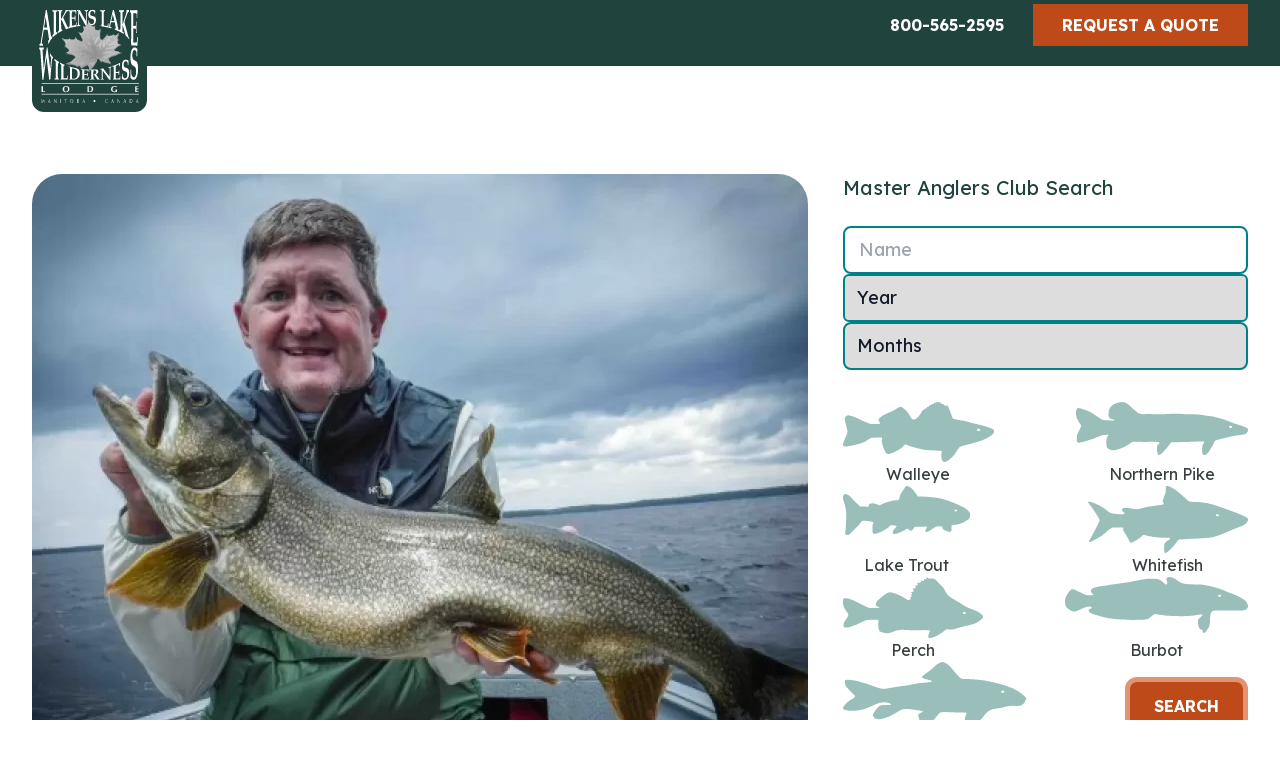

--- FILE ---
content_type: text/html; charset=UTF-8
request_url: https://aikenslake.com/fr/fishing/master-anglers-club/sean-miles/
body_size: 53589
content:
<!DOCTYPE html>
<html lang="en">
<head>
  <script>(function(w,d,s,l,i){w[l]=w[l]||[];w[l].push({'gtm.start':
              new Date().getTime(),event:'gtm.js'});var f=d.getElementsByTagName(s)[0],
            j=d.createElement(s),dl=l!='dataLayer'?'&l='+l:'';j.async=true;j.src=
            'https://www.googletagmanager.com/gtm.js?id='+i+dl;f.parentNode.insertBefore(j,f);
    })(window,document,'script','dataLayer','GTM-TQMMPMPG');</script>
  <script type="text/javascript" src="//cdn.rlets.com/capture_configs/2e2/044/722/4d34dd0825736a451f95d0e.js" async="async"></script>

  <meta charset="UTF-8">
  <meta name="viewport" content="width=device-width, initial-scale=1.0">

  
    <link rel="preconnect" href="https://fonts.googleapis.com">
  <link rel="preconnect" href="https://fonts.gstatic.com" crossorigin>
  <link href="https://fonts.googleapis.com/css2?family=Lexend+Deca:wght@200;300;400;500;700&display=swap" rel="stylesheet">
  
    <link rel="stylesheet" href="https://use.typekit.net/xnp3dbv.css">

    <link rel="stylesheet" href="/assets/css/vendor.combined.css?1736951751">
    <link rel="stylesheet" href="/assets/css/app.css?1736951751">

  <!-- Alpine Plugins -->
    <script defer src="https://unpkg.com/@alpinejs/persist@3.9.5/dist/cdn.min.js"></script>
  <script defer src="https://unpkg.com/@alpinejs/collapse@3.9.5/dist/cdn.min.js"></script>
  <script defer src="https://unpkg.com/@alpinejs/focus@3.9.5/dist/cdn.min.js"></script>
  <script defer src="https://unpkg.com/alpinejs@3.9.5/dist/cdn.min.js"></script>

  <link rel="icon" href="/favicon.ico">
    <link rel="mask-icon" href="/favicon.ico" color="#000000">
  <link rel="apple-touch-icon" href="/favicon.ico">

  <style>
    [x-cloak]{ display:hidden;}
  </style>

  
  
<title>Français | Sean Miles</title><meta name="generator" content="SEOmatic">
<meta name="referrer" content="no-referrer-when-downgrade">
<meta name="robots" content="all">
<meta content="fr" property="og:locale">
<meta content="en" property="og:locale:alternate">
<meta content="Français" property="og:site_name">
<meta content="website" property="og:type">
<meta content="https://aikenslake.com/fr/fishing/master-anglers-club/sean-miles/" property="og:url">
<meta content="Sean Miles" property="og:title">
<meta name="twitter:card" content="summary_large_image">
<meta name="twitter:creator" content="@">
<meta name="twitter:title" content="Sean Miles">
<link href="https://aikenslake.com/fr/fishing/master-anglers-club/sean-miles/" rel="canonical">
<link href="https://aikenslake.com/fr/" rel="home">
<link href="https://aikenslake.com/fr/fishing/master-anglers-club/sean-miles/" rel="alternate" hreflang="fr">
<link href="https://aikenslake.com/fishing/master-anglers-club/sean-miles/" rel="alternate" hreflang="x-default">
<link href="https://aikenslake.com/fishing/master-anglers-club/sean-miles/" rel="alternate" hreflang="en"></head>
<body id="body" class="fr relative text-grayBrand bg-white font-work text-base">
<noscript><iframe src="https://www.googletagmanager.com/ns.html?id=GTM-TQMMPMPG" height="0" width="0" style="display:none;visibility:hidden"></iframe></noscript>

            


  <header class="fixed w-full" style="z-index:60;">
    <a href="#main-content" role="button"  aria-label="Skip to main content" class="flex flex-col justify-center skip-main" style="height:40px;">Skip to main content</a><!-- /.skip-main -->

    

    
<!-- utility-->
<nav
  class="hidden py-1 bg-greenBrand-darker md:block"
  aria-label="Utility Navigation">

  <div class="container">
    <div class="relative flex flex-row items-center justify-end w-full gap-4 mx-auto">

        <span class="hidden md:inline-block">
              

<ul class="flex flex-row gap-4 " aria-label="social media links">
      <li class="text-white"><a href="https://twitter.com/aikenslake" aria-label="Twitter" target="_blank" class="mt-1">
      
    </a></li>
      <li class="text-white"><a href="http://www.youtube.com/user/aikenslakelodge" aria-label="YouTube" target="_blank" class="mt-1">
      
    </a></li>
      <li class="text-white"><a href="https://www.facebook.com/aikenslake" aria-label="Facebook" target="_blank" class="mt-1">
      
    </a></li>
      <li class="text-white"><a href="https://www.instagram.com/aikenslake" aria-label="Instagram" target="_blank" class="mt-1">
      
    </a></li>
  </ul>        </span>

        <p class="flex flex-col gap-2 sm:gap-0 sm:flex-row">
            <a href="tel:+8005652595" class="btn bg-greenBrand-darker border-5 border-greenBrand-darker hover:border-greenBrand-dark text-center py-1 rounded-none">800-565-2595</a>


                    <a href="" class="py-1 uppercase rounded-none btn bg-orangeBrand border-orangeBrand hover:border-orangeBrand-border">Request a Quote</a><!-- /.btn -->
        </p>
    </div><!-- /.w-full flex flex-row -->
  </div><!-- /.container -->
</nav>
    
<nav class="bg-greenBrand-darker">
  <div class="container w-full px-0 text-gray-700 max-w-screen xl:px-4">
    <div
      x-data="{ open: false }"
      class="flex flex-col mx-auto max-w-screen xl:flex-row"
      :class="{'h-screen overflow-scroll':open, 'h-auto':!open}">

      <div class="flex flex-row items-center justify-between px-4 py-2">
        <a href="https://aikenslake.com/fr/" class="text-lg font-semibold tracking-widest text-gray-900 uppercase dark-mode:text-white focus:outline-none focus:shadow-outline">
          <span title="Aikens Lake (fr)">
            <img src="/assets/images/aikens-lake-logo-white.svg" alt="Logo" class="absolute top-0 z-20 max-w-[80px] sm:max-w-[100px] xl:max-w-none rounded-b-xl bg-greenBrand-darker border-4 sm:border-7 border-greenBrand-darker">
          </span>
          <span class="sr-only">Home</span>
        </a>

        <button class="-mr-2.5 text-white rounded-lg sm:mr-4 xl:hidden focus:outline-none focus:shadow-outline" @click="open = !open;toggleOverflow();">
                    <svg class="h-6 w-6 fill-white" xmlns="http://www.w3.org/2000/svg" viewBox="0 0 512.001 512.001" x-show="open" x-cloak=""><path d="M284.286 256.002L506.143 34.144c7.811-7.811 7.811-20.475 0-28.285-7.811-7.81-20.475-7.811-28.285 0L256 227.717 34.143 5.859c-7.811-7.811-20.475-7.811-28.285 0-7.81 7.811-7.811 20.475 0 28.285l221.857 221.857L5.858 477.859c-7.811 7.811-7.811 20.475 0 28.285a19.938 19.938 0 0014.143 5.857 19.94 19.94 0 0014.143-5.857L256 284.287l221.857 221.857c3.905 3.905 9.024 5.857 14.143 5.857s10.237-1.952 14.143-5.857c7.811-7.811 7.811-20.475 0-28.285L284.286 256.002z"/></svg>
          <span class="sr-only" x-show="open">Close Menu</span><!-- /.sr-only -->

                    <svg class="h-6 w-6 fill-white" width="40" height="40" viewBox="0 0 100 80" x-show="!open"><path d="M0 0h100v10H0zm0 30h100v10H0zm0 30h100v10H0z"/></svg>
          <span class="sr-only" x-show="!open">Open Menu</span><!-- /.sr-only -->
        </button>
      </div>


                        <nav class="flex-col hidden pb-4 xl:flex-grow h-screen123 xl:pb-1 xl:flex xl:justify-end xl:flex-row xl:h-auto" aria-label="Main Navigation" :class="{'flex mt-16 md:mt-0': open, 'hidden': !open}">
        <ul id="mainmenu" class="flex flex-col flex-wrap pb-1 pl-0 m-0 xl:flex-row whitespace">

          
          
        </ul>
      </nav>

            <span class="pl-4 mt-12 md:hidden" x-show="open">
            
  
<ul class="flex flex-row gap-4 justify-center" aria-label="social media links">
      <li class="text-white"><a href="https://twitter.com/aikenslake" aria-label="Twitter" target="_blank" class="mt-1">
      
    </a></li>
      <li class="text-white"><a href="http://www.youtube.com/user/aikenslakelodge" aria-label="YouTube" target="_blank" class="mt-1">
      
    </a></li>
      <li class="text-white"><a href="https://www.facebook.com/aikenslake" aria-label="Facebook" target="_blank" class="mt-1">
      
    </a></li>
      <li class="text-white"><a href="https://www.instagram.com/aikenslake" aria-label="Instagram" target="_blank" class="mt-1">
      
    </a></li>
  </ul>      </span>

      <p class="flex flex-col justify-center gap-2 mt-3" x-show="open">

                <a href="" class="self-center py-3 uppercase btn">Request a Quote</a><!-- /.btn -->

        
        <a href="tel:+12042375253" class="font-normal text-center rounded-none btn bg-greenBrand-darker border-5 border-greenBrand-darker hover:border-greenBrand-dark">
          <span class="inline-flex flex-row items-center justify-center gap-2 pb-1 border-b-2 border-b-white">
            <svg width="13.191" height="13.188" xmlns="http://www.w3.org/2000/svg"><path d="M.059 10.512l.066-.2a1.855 1.855 0 011.133-1.071l1.733-.473a1.7 1.7 0 011.484.388l.627.627a6.653 6.653 0 004.682-4.682l-.627-.627a1.7 1.7 0 01-.386-1.482l.473-1.734a1.853 1.853 0 011.07-1.136l.2-.067a1.573 1.573 0 011.465.346l.938.939a1.75 1.75 0 01.275.645 11.073 11.073 0 01-11.173 11.2 1.743 1.743 0 01-.674-.272l-.938-.938a1.573 1.573 0 01-.348-1.463z" fill="#fff"/></svg> 204-237-5253
          </span>
        </a>
      </p>

    </div>
  </div>
</nav>


  </header>

    <main id="main-content" aria-label="page content" class="pt-[40px] xl:pt-[110px] relative ">
    
  <section>
    <div class="container">
      <div class="flex flex-row gap-12 flex-col md:flex-row">

                  <article class="w-full pt-16 pb-12 lg:w-2/3">
      
                    
        <picture>
<source type="image/webp" srcset="https://aikenslake.com/uploads/galleries/2-person-suites/_776x613_crop_center-center_80_none/61823/Miles_2018_43-2s.webp" media="(max-width: 767px)">
<source type="image/jpeg" srcset="https://aikenslake.com/uploads/galleries/2-person-suites/_776x613_crop_center-center_80_none/Miles_2018_43-2s.jpg" media="(max-width: 767px)">
<source type="image/webp" srcset="https://aikenslake.com/uploads/galleries/2-person-suites/_776x613_crop_center-center_80_none/61823/Miles_2018_43-2s.webp" media="(min-width: 768px) and (max-width: 1199px)">
<source type="image/jpeg" srcset="https://aikenslake.com/uploads/galleries/2-person-suites/_776x613_crop_center-center_80_none/Miles_2018_43-2s.jpg" media="(min-width: 768px) and (max-width: 1199px)">
<source type="image/webp" srcset="https://aikenslake.com/uploads/galleries/2-person-suites/_776x613_crop_center-center_80_none/61823/Miles_2018_43-2s.webp" media="(min-width: 1200px)">
<source type="image/jpeg" srcset="https://aikenslake.com/uploads/galleries/2-person-suites/_776x613_crop_center-center_80_none/Miles_2018_43-2s.jpg" media="(min-width: 1200px)">
<img class="rounded-site" src="https://aikenslake.com/uploads/galleries/2-person-suites/_776x613_crop_center-center_80_none/Miles_2018_43-2s.jpg" alt="Miles 2018 43 2s" loading="lazy">
</picture>
  
  <h1 class="my-8">Sean Miles</h1>

    <div class="flex flex-col">
        <div class="w-full">
      <div
        x-data="{ items: [
          { title: 'HomeTown', detail: &quot;Jensen Beach, FL&quot; },
                                          { title: 'Date/Time', detail: &quot;2018-06-23 \/ 2:00 PM&quot; },
                            ]}"
        class="pt-4">
        <template x-for="item in items">
          <div class="grid grid-cols-2 gap-4 lg:w-1/2">
            <span class="font-bold" x-text="item.title"></span>
            <span x-text="item.detail"></span>
          </div>
        </template>
      </div>
    </div><!-- /.w-full -->

        <div class="grid w-full grid-cols-1 mt-6 border-t border-black md:grid-cols-2 md:gap-4">
            <div
        x-data="{ items: [
                      { title: 'Fish Location', detail: &quot;Chris&#039;s Corner&quot; },
                                { title: 'Fish Species', detail: null },
                              { title: 'Length', detail: '36&rdquo;' },
        ]}"
        class="pt-4 pr-4 md:border-r md:border-black">
        <template x-for="item in items">
          <div class="grid grid-cols-2 gap-4">
            <span class="font-bold" x-text="item.title"></span>
            <span x-text="item.detail"></span>
          </div>
        </template>
      </div>

            <div
        x-data="{ items: [
                      { title: 'Bait', detail: &quot;Jig and minnow&quot; },
                                { title: 'Weather', detail: &quot;Stormy&quot; },
                    { title: 'Guide', detail: &quot;Carey&quot; },
        ]}"
        class="pt-4 ">
        <template x-for="item in items">
          <div class="grid grid-cols-2 gap-4">
            <span class="font-bold" x-text="item.title"></span>
            <span x-text="item.detail"></span>
          </div>
        </template>
      </div>
    </div><!-- /.w-full grid grid-cols-2 -->
  </div>
  </article>
        
                    <aside class="md:w-1/3">

    <h3 class="mt-16 font-normal leading-7 text-20 font-deca">
        Master Anglers Club Search
    </h3>

    <form action="/fishing/search-results/" class="flex flex-col gap-8 my-6" siq_id="autopick_7397">

        <input type="hidden" name="sectionHandle" value="masterAnglersClub">


        <div class="relative">
            <input type="text" id="name" class="w-full border-2 rounded-lg floating-input border-greenBrand-dark" name="q" value="" aria-label="Name" placeholder="Name">
            <label for="name" class="floating-label">Name</label>
        </div>

        <div class="relative">
            <select
                    sprig
                    name="year"
                    id="year"
                    class="w-full px-3 border-2 rounded-md floating-input border-greenBrand-dark">
                <option value="">Year</option>
                                                    <option value="2026">2026</option>
                                    <option value="2025">2025</option>
                                    <option value="2024">2024</option>
                                    <option value="2023">2023</option>
                                    <option value="2022">2022</option>
                                    <option value="2021">2021</option>
                                    <option value="2020">2020</option>
                                    <option value="2019">2019</option>
                                    <option value="2018">2018</option>
                                    <option value="2017">2017</option>
                                    <option value="2016">2016</option>
                                    <option value="2015">2015</option>
                                    <option value="2014">2014</option>
                                    <option value="2013">2013</option>
                                    <option value="2012">2012</option>
                                    <option value="2011">2011</option>
                                    <option value="2010">2010</option>
                                    <option value="2009">2009</option>
                                    <option value="2008">2008</option>
                                    <option value="2007">2007</option>
                                    <option value="2006">2006</option>
                                    <option value="2005">2005</option>
                                    <option value="2004">2004</option>
                                    <option value="2003">2003</option>
                                    <option value="2002">2002</option>
                                    <option value="2001">2001</option>
                                    <option value="2000">2000</option>
                                    <option value="1999">1999</option>
                                    <option value="1998">1998</option>
                                    <option value="1997">1997</option>
                                    <option value="1996">1996</option>
                                    <option value="1995">1995</option>
                                    <option value="1994">1994</option>
                                    <option value="1993">1993</option>
                                    <option value="1992">1992</option>
                                    <option value="1991">1991</option>
                                    <option value="1990">1990</option>
                            </select>
        </div>

        <div class="relative">
            <select name="month" id="month" class="w-full px-3 border-2 rounded-lg floating-input border-greenBrand-dark">
                <option value="">Months</option>
                <option value="may">May</option>
                <option value="june">June</option>
                <option value="july">July</option>
                <option value="august">August</option>
                <option value="september">September</option>
            </select>
        </div>

        <div class="flex flex-row justify-between flex-wrap gap-8 my-8">




            <div x-data="{ clicked:false }">
                <button type="button" class="flex flex-col h-full group" x-on:click="
                    clicked = !clicked;inputSelect1574();
                    ">

                    <label class="flex flex-col justify-between h-full">
                        <input type="radio" id="id1574" name="species" value="walleye" class="absolute opacity-0">

                        <svg class="group-hover:fill-greenBrand-darker fill-inherit" width="151.223" height="59.752" xmlns="http://www.w3.org/2000/svg" xmlns:xlink="http://www.w3.org/1999/xlink" viewBox="0 0 151.223 59.752">
                            <defs>
                                <clipPath id="gmdmqbmfbj-clip-path">
                                    <rect id="gmdmqbmfbj-Rectangle_1238" data-name="Rectangle 1238" width="151.223" height="59.752" fill=""></rect>
                                </clipPath>
                            </defs>
                            <g id="gmdmqbmfbj-Group_343" data-name="Group 343" clip-path="url(#gmdmqbmfbj-clip-path)">
                                <path id="gmdmqbmfbj-Path_410" data-name="Path 410" d="M33.023,35.49c-.7,0-1.593.03-2.484-.006a6.933,6.933,0,0,0-5.322,2,12.994,12.994,0,0,1-4.377,2.546C15.47,42.258,9.781,43.2,4.121,44.266a5.067,5.067,0,0,1-2.414-.095A2.025,2.025,0,0,1,.145,41.383c.451-1.387.962-2.757,1.51-4.11.639-1.579,1.313-3.146,2.034-4.69a7.069,7.069,0,0,0,.585-4.5,46.47,46.47,0,0,0-1.468-5.9,35.632,35.632,0,0,1-.935-3.526,6.447,6.447,0,0,1-.157-1.689A3.512,3.512,0,0,1,6.085,13.4a29.3,29.3,0,0,1,9.17,3.169,103.63,103.63,0,0,0,10.894,4.841,6.7,6.7,0,0,0,3.079.511c1.7-.105,3.405-.005,5.109-.01a16.842,16.842,0,0,0,1.7-.1,1.174,1.174,0,0,0,1.041-.524c.274-.544-.139-.9-.438-1.272-1.621-2.024-1.6-2.663.362-4.426a18.77,18.77,0,0,1,4.441-2.966c1.463-.7,2.944-1.372,4.445-1.986a50.522,50.522,0,0,0,9.225-4.9,3.86,3.86,0,0,1,4.736-.023,17.8,17.8,0,0,1,4.927,4.644,33.555,33.555,0,0,1,3.562,5.51,2.342,2.342,0,0,0,2.523,1.459c1.184-.025,2.276-.165,2.964-1.291a1.992,1.992,0,0,1,1.157-.837,1.142,1.142,0,0,0,.824-.82c.179-.764.83-1.146,1.245-1.707A12.772,12.772,0,0,0,79.06,9.194c.2-.61.448-1.012,1.1-1.1.406-.057.86-.136,1.051-.521A1.775,1.775,0,0,1,83.1,6.383c.315.027.525-.31.684-.613.145-.277.344-.73.543-.742a2.358,2.358,0,0,0,2.314-1.718c.044-.129.433-.212.653-.2a1.244,1.244,0,0,0,1.412-.7c.3-.676.781-.7,1.4-.5.186.059.581-.028.64-.158.432-.951.986-1.442,2.014-.746a.227.227,0,0,0,.215-.031C93.7-.4,94.744-.056,95.831.419c.1.045.3-.088.441-.171.764-.468,1.214-.107,1.53.578.294.635.691,1.117,1.474,1.011a1.794,1.794,0,0,1,1.811.974,1.766,1.766,0,0,0,2.111.8c1.2-.359,1.845.229,2.272,1.237.98,2.317,1.973,4.627,2.742,7.029.395,1.235.908,2.431,1.377,3.642a2.322,2.322,0,0,0,1.975,1.556c3.44.571,6.868,1.221,10.3,1.863a15.615,15.615,0,0,1,2.36.588,98.667,98.667,0,0,0,11.329,2.812A102.786,102.786,0,0,1,147.9,26.028a13.712,13.712,0,0,1,1.785.776,2.536,2.536,0,0,1,1.406,3.247,4.2,4.2,0,0,1-1.36,2.256,17.219,17.219,0,0,1-1.728,1.343A33.16,33.16,0,0,1,138.96,38.3c-2.569.743-5.041,1.805-7.647,2.452-3.385.84-6.759,1.723-10.138,2.586-.708.181-1.421.342-2.124.538a5.807,5.807,0,0,0-3.869,3.055,32.239,32.239,0,0,1-8.078,9.955,17.393,17.393,0,0,1-3.419,2.319,4.618,4.618,0,0,1-1.853.545A2.4,2.4,0,0,1,99.566,58.6a5.161,5.161,0,0,1-.805-2.279c-.252-2.17-.589-4.342.147-6.505.3-.867.038-1.12-.943-1.176q-7.289-.412-14.579-.828a11.361,11.361,0,0,1-1.934-.213c-5.992-1.41-12.118-2.35-17.764-4.993-.889-.416-1.755-.526-2.385.392-2.227,3.244-5.767,4.642-9.023,6.421a23.382,23.382,0,0,1-4.229,1.853c-3.47,1.078-4.533.758-6.3-2.563a33.31,33.31,0,0,1-2.811-9.288,5.675,5.675,0,0,1,.251-2.882c.2-.609-.044-.936-.637-1.058a9.718,9.718,0,0,0-2.9-.2c-.807.077-1.617.128-2.623.206m102.726-8.966c-.936,0-1.7.542-1.7,1.211s.759,1.211,1.7,1.211,1.7-.542,1.7-1.211-.759-1.211-1.7-1.211" transform="translate(0 0)" fill=""></path>
                            </g>
                        </svg>


                        Walleye

                    </label>

                </button>
            </div>




            <div x-data="{ clicked:false }">
                <button type="button" class="flex flex-col h-full group" x-on:click="
                    clicked = !clicked;inputSelect1576();
                    ">

                    <label class="flex flex-col justify-between h-full">
                        <input type="radio" id="id1576" name="species" value="northern-pike" class="absolute opacity-0">

                        <svg id="mcsimczydl-Group_346" class="group-hover:fill-greenBrand-darker fill-inherit" width="172" height="52.666" xmlns="http://www.w3.org/2000/svg" xmlns:xlink="http://www.w3.org/1999/xlink" data-name="Group 346" viewBox="0 0 172 52.666">
                            <defs>
                                <clipPath id="mcsimczydl-clip-path">
                                    <rect id="mcsimczydl-Rectangle_1239" data-name="Rectangle 1239" width="172" height="52.666" fill=""></rect>
                                </clipPath>
                            </defs>
                            <g id="mcsimczydl-Group_345" data-name="Group 345" clip-path="url(#mcsimczydl-clip-path)">
                                <path id="mcsimczydl-Path_411" data-name="Path 411" d="M32.442,32.957c-.221-.364-.566-.335-.894-.328-1.267.027-2.532.079-3.8.09a6.708,6.708,0,0,0-2.91.747,87.046,87.046,0,0,1-13.519,4.967c-2.1.617-4.212,1.239-6.352,1.7-3.3.712-4.008.584-4.237-3.194a12.293,12.293,0,0,1,1.452-6.853c.534-.959,1.074-1.916,1.553-2.9.44-.909.824-1.847,1.188-2.79a1.721,1.721,0,0,0-.357-1.878A21.577,21.577,0,0,1,.788,15.692,14.62,14.62,0,0,1,.144,8.7a6.479,6.479,0,0,1,.32-1.221A1.918,1.918,0,0,1,2.331,6.044a5.172,5.172,0,0,1,2,.214c1.995.679,4,1.312,6,1.982a29.963,29.963,0,0,1,6.316,3.179c2.932,1.834,5.788,3.789,8.684,5.681a2.969,2.969,0,0,0,1.114.549,47.5,47.5,0,0,0,11.091.638,4.67,4.67,0,0,0,.96-.271c.042-.014.054-.121.12-.283a8.145,8.145,0,0,0-2.385-.629c-2.532-.488-3.573-1.724-3.7-4.349-.025-.506-.015-1.014-.006-1.52A10.065,10.065,0,0,1,40.2,1.2c1.217-.344,2.455-.615,3.68-.934a9.07,9.07,0,0,1,7.244,1.4,19.971,19.971,0,0,1,4.447,3.74,17.91,17.91,0,0,0,3.249,2.806,7.271,7.271,0,0,1,1.56,1.277c1.593,1.954,3.85,2.283,6.113,2.621a5.076,5.076,0,0,0,1.012.013c5.741-.315,11.48.06,17.221.052,2.62,0,5.228-.125,7.843-.312A79.889,79.889,0,0,1,107.992,12a21.888,21.888,0,0,0,3.288.137,123.007,123.007,0,0,1,12.392.43,27.087,27.087,0,0,1,3.5.483,60.52,60.52,0,0,0,8.019,1.1,10.658,10.658,0,0,1,1.5.192,106.175,106.175,0,0,1,20.244,6.418,23.93,23.93,0,0,0,3.342,1.16,85.739,85.739,0,0,1,8.865,3.022,10.553,10.553,0,0,1,1.167.49,2.974,2.974,0,0,1,1.341,4.084,5.025,5.025,0,0,1-3.494,2.69,16.59,16.59,0,0,1-2.5.384,99.881,99.881,0,0,0-16.4,3.069c-2.278.626-4.588,1.13-6.882,1.694-.572.141-1.134.329-1.712.446a3.021,3.021,0,0,0-2.4,2c-1.128,2.939-3.034,5.454-4.536,8.19a16.913,16.913,0,0,1-2.659,3.375,4.891,4.891,0,0,1-.979.794c-1.749,1.081-3.533.374-3.813-1.63a20.163,20.163,0,0,1,.169-7.057,7.881,7.881,0,0,1,1.667-3.1c.384-.5.116-1.023-.535-1.025-2.955-.011-5.922-.148-8.863.062-4.468.319-8.939.287-13.409.431-1.688.054-3.378.075-5.062.188a17.8,17.8,0,0,1-3.283-.111,2.6,2.6,0,0,0-2.795,1.3c-1.707,2.955-4.166,5.3-6.365,7.86a25.261,25.261,0,0,1-2.367,2.282,4.678,4.678,0,0,1-1.994,1.063,1.321,1.321,0,0,1-1.773-.965,19.9,19.9,0,0,1-.6-7.529c.076-.829.734-1.291,1.213-1.872.456-.553,1.419-.991,1.021-1.834-.308-.651-1.219-.316-1.859-.434-3.444-.635-6.9-.309-10.355-.132a54.485,54.485,0,0,1-5.819-.062c-2.609-.145-5.229-.089-7.844-.128a3.317,3.317,0,0,0-2.305.884,33.988,33.988,0,0,1-7.062,4.422,48.1,48.1,0,0,1-8.332,2.98c-2.921.873-5.657-.155-8.166-1.745a1.586,1.586,0,0,1-.664-1.038,19.825,19.825,0,0,1,0-9.53,3.682,3.682,0,0,1,.908-1.5c.257-.3.707-.492.636-.986M154.6,23.586c-.869,0-1.573.5-1.573,1.124s.7,1.124,1.573,1.124,1.573-.5,1.573-1.124-.7-1.124-1.573-1.124" transform="translate(0 0)" fill=""></path>
                            </g>
                        </svg>


                        Northern Pike

                    </label>

                </button>
            </div>




            <div x-data="{ clicked:false }">
                <button type="button" class="flex flex-col h-full group" x-on:click="
                    clicked = !clicked;inputSelect1578();
                    ">

                    <label class="flex flex-col justify-between h-full">
                        <input type="radio" id="id1578" name="species" value="lake-trout" class="absolute opacity-0">

                        <svg id="hnqcboliwv-Group_348" class="group-hover:fill-greenBrand-darker fill-inherit" width="127.261" height="49.157" xmlns="http://www.w3.org/2000/svg" xmlns:xlink="http://www.w3.org/1999/xlink" data-name="Group 348" viewBox="0 0 127.261 49.157">
                            <defs>
                                <clipPath id="hnqcboliwv-clip-path">
                                    <rect id="hnqcboliwv-Rectangle_1240" data-name="Rectangle 1240" width="127.261" height="49.157" fill=""></rect>
                                </clipPath>
                            </defs>
                            <g id="hnqcboliwv-Group_347" data-name="Group 347" transform="translate(0 0)" clip-path="url(#hnqcboliwv-clip-path)">
                                <path id="hnqcboliwv-Path_412" data-name="Path 412" d="M25.695,20.828c.053-.416.133-.793.145-1.173.046-1.425.709-1.821,1.986-2.065a8.57,8.57,0,0,1,4.333.138c1.373.456,2.7,1.037,4.279,1.651a3.964,3.964,0,0,0,.665-.272,39.714,39.714,0,0,1,12.713-4.395,23.711,23.711,0,0,1,4.342-.432c1.556.012,1.932-.347,2.3-1.891a7.156,7.156,0,0,0,.15-.781A11.872,11.872,0,0,1,58.9,6.167c.881-1.24,1.668-2.547,2.531-3.8A12.3,12.3,0,0,1,62.793.672,2.127,2.127,0,0,1,65.35.24a11.749,11.749,0,0,1,4.763,3.5A37.836,37.836,0,0,1,74.4,9.709a1.57,1.57,0,0,0,1.6.935c.332-.012.663-.009,1-.011a60.535,60.535,0,0,1,8.743.321c1.9.26,3.828.324,5.738.525a54.637,54.637,0,0,1,13.336,3.076c2.922,1.084,5.821,2.229,8.72,3.374.737.292,1.427.7,2.148,1.038,1.138.531,2.282,1.049,3.427,1.565.361.163.757.261,1.1.457a27.349,27.349,0,0,1,6.117,4.734,2.54,2.54,0,0,1,.814,1.751c.024.861.163,1.725.121,2.581a4.289,4.289,0,0,1-2.269,3.907,56.506,56.506,0,0,1-6.476,3.481,26.627,26.627,0,0,1-7.334,1.705c-.462.039-.93.046-1.387.119a1.093,1.093,0,0,0-1.087,1.19c-.037.926.024,1.856.011,2.784-.037,2.616-.825,3.251-3.324,2.484-1.45-.445-2.831-1.12-4.236-1.707a2.241,2.241,0,0,1-1.5-1.939,5.6,5.6,0,0,0-.145-.782.89.89,0,0,0-.821-.752c-1.588-.041-3.179-.07-4.765-.011a2.845,2.845,0,0,0-1.259.555c-2.019,1.271-4.037,2.544-6.023,3.865a7.752,7.752,0,0,1-2.667,1.289c-.951.2-1.651-.379-1.453-1.31a12.485,12.485,0,0,1,.847-2.205c.227-.534.8-.908.721-1.739a2.614,2.614,0,0,0-.806-.25c-3.383.045-6.765.149-10.148.167a2.353,2.353,0,0,0-2.451,1.6,4.7,4.7,0,0,1-1.012,1.454,2.187,2.187,0,0,1-2.9.393,9.324,9.324,0,0,1-1.3-.912A1.628,1.628,0,0,0,63.29,43.4c-.216.154-.444.29-.672.427A47.5,47.5,0,0,1,54.3,47.617a6.286,6.286,0,0,1-2.927.422,1.5,1.5,0,0,1-1.488-1.9,4.846,4.846,0,0,1,1.341-2.826c.639-.674,1.318-1.311,1.94-2a7.013,7.013,0,0,0,.656-1.087,5.324,5.324,0,0,0-.987-.377c-1.309-.194-2.624-.339-3.933-.53a1.642,1.642,0,0,0-1.3.335,3.437,3.437,0,0,0-.455.385c-1.965,2.142-4.519,3.468-6.952,4.94A35.14,35.14,0,0,1,33.2,47.822,6,6,0,0,1,31.43,48,1.581,1.581,0,0,1,29.8,46.79a3.367,3.367,0,0,1-.173-.972c-.039-1.658-.087-3.316-.066-4.973a6.615,6.615,0,0,1,.709-3.46c.395-.664.117-1.136-.64-1.336A30.56,30.56,0,0,0,20.6,34.806a2.614,2.614,0,0,0-2.2,1.088q-1.373,1.826-2.893,3.541c-.877.991-1.833,1.912-2.771,2.847-1.5,1.5-3.021,2.982-4.531,4.472-.472.466-.946.93-1.412,1.4a3.144,3.144,0,0,1-3.833.622c-.733-.325-.933-.6-.843-1.375.162-1.382.374-2.759.531-4.141.1-.92.194-1.845.212-2.77.045-2.252.138-4.494.32-6.746a41.3,41.3,0,0,0-1.6-15.532C1.138,16.756.688,15.3.311,13.822A6.494,6.494,0,0,1,.419,9.531,2.068,2.068,0,0,1,3.43,8.208a9.849,9.849,0,0,1,4.13,2.675c.917,1.048,1.841,2.093,2.813,3.09,1.2,1.233,2.46,2.411,3.69,3.618.709.7,1.456,1.361,2.1,2.115a2.344,2.344,0,0,0,1.908.866q1.99.016,3.98.085c1.18.039,2.36.109,3.647.17M113.024,23.6c-.753,0-1.364.436-1.364.974s.611.974,1.364.974,1.364-.436,1.364-.974-.611-.974-1.364-.974" transform="translate(0 0)" fill=""></path>
                            </g>
                        </svg>


                        Lake Trout

                    </label>

                </button>
            </div>




            <div x-data="{ clicked:false }">
                <button type="button" class="flex flex-col h-full group" x-on:click="
                    clicked = !clicked;inputSelect1580();
                    ">

                    <label class="flex flex-col justify-between h-full">
                        <input type="radio" id="id1580" name="species" value="whitefish" class="absolute opacity-0">

                        <svg id="oksyjmngxm-Group_352" class="group-hover:fill-greenBrand-darker fill-inherit" width="160.389" height="67.241" xmlns="http://www.w3.org/2000/svg" xmlns:xlink="http://www.w3.org/1999/xlink" data-name="Group 352" viewBox="0 0 160.389 67.241">
                            <defs>
                                <clipPath id="oksyjmngxm-clip-path">
                                    <rect id="oksyjmngxm-Rectangle_1242" data-name="Rectangle 1242" width="160.389" height="67.241" fill=""></rect>
                                </clipPath>
                            </defs>
                            <g id="oksyjmngxm-Group_351" data-name="Group 351" clip-path="url(#oksyjmngxm-clip-path)">
                                <path id="oksyjmngxm-Path_414" data-name="Path 414" d="M35.253,41.782a77.821,77.821,0,0,0-10.113-.111A8.5,8.5,0,0,0,21.667,43.4c-1.5,1.186-3.021,2.357-4.428,3.649a32.07,32.07,0,0,1-6.972,5c-2.318,1.2-4.59,2.483-6.9,3.686a2.418,2.418,0,0,1-2.551.284,11.272,11.272,0,0,1,.557-1.466c1.719-3.123,3.521-6.2,5.18-9.356,1.617-3.076,3.079-6.234,4.642-9.338a2.822,2.822,0,0,0-.019-2.742c-.685-1.306-1.319-2.65-2.122-3.883-1.8-2.768-3.683-5.488-5.565-8.2C2.693,19.894,1.808,18.817.975,17.7.622,17.228.294,16.734,0,16.314a.879.879,0,0,1,1.134-.6,14.652,14.652,0,0,1,2.787.607C9.59,18.4,15,20.954,19.509,25.081a9.863,9.863,0,0,0,5.055,2.512,41.722,41.722,0,0,0,10.119.693c.975-.065.976-.045,2.11-.932-.767-1.463-3.047-1.92-2.858-4.111a3.545,3.545,0,0,1,3.2-1.29c1.9.054,3.8.317,5.692.56,1.461.187,2.9.6,4.364.7a16.621,16.621,0,0,0,6.926-.973,32.807,32.807,0,0,1,7.116-1.59c4.4-.58,8.782-1.226,13.166-1.882a10.114,10.114,0,0,0,1.809-.663c-.31-.668-.514-1.222-.811-1.722a2.742,2.742,0,0,1-.25-2.493c.66-1.793,1.189-3.644,1.974-5.379a8.321,8.321,0,0,0,.742-4.038,15.943,15.943,0,0,1,.1-3.111A1.457,1.457,0,0,1,79.853.043a10.681,10.681,0,0,1,2.71.878A36.351,36.351,0,0,1,91.038,6.49c3.016,2.756,6.141,5.391,9.162,8.141a4.617,4.617,0,0,0,3.272,1.264c3.648.065,7.312.117,10.933.51a74.537,74.537,0,0,1,8.938,1.749,60.728,60.728,0,0,1,6.239,1.876c6.4,2.251,12.8,4.5,19.14,6.886,3.006,1.131,5.9,2.574,8.828,3.9a16.672,16.672,0,0,1,1.581.909,2.476,2.476,0,0,1,1.175,2.909,5.341,5.341,0,0,1-1.919,3.021,17.541,17.541,0,0,1-4.985,2.8c-3.064,1.234-6.16,2.39-9.22,3.637-1.85.754-3.655,1.621-5.484,2.43a80.759,80.759,0,0,1-14,4.911,33.807,33.807,0,0,1-5.17.617c-3.641.283-7.286.518-10.931.747-1.909.12-3.82.2-5.732.269a44.842,44.842,0,0,0-6.763.415,13.367,13.367,0,0,1-3.384.058A3.032,3.032,0,0,0,89.7,55.148a45.034,45.034,0,0,1-6.1,7.46,47.8,47.8,0,0,1-3.6,3.4,8.5,8.5,0,0,1-2.28,1.185.934.934,0,0,1-1.183-.741,17.611,17.611,0,0,1-.248-2.593c0-1.564.038-3.134.179-4.691a4.231,4.231,0,0,1,2.244-3.6,25.206,25.206,0,0,0,2.819-1.876,4.493,4.493,0,0,0,.752-.9c-.254-.8-.832-.727-1.333-.744-2.521-.083-5.043-.182-7.565-.207a62.621,62.621,0,0,1-14.42-2.014c-3.837-.947-2.938-1.441-5.941,1.347-2.509,2.329-5.59,3.816-8.614,5.358a3.716,3.716,0,0,1-.99.308,1.393,1.393,0,0,1-1.554-.691,1.443,1.443,0,0,1-.124-.229c-1.4-3.6-3.74-6.666-5.618-9.995a4.446,4.446,0,0,1-.692-3.677c.039-.128-.109-.313-.171-.472m94.426-13.535c-.866,0-1.567.5-1.567,1.12s.7,1.12,1.567,1.12,1.567-.5,1.567-1.12-.7-1.12-1.567-1.12" transform="translate(0 0)" fill=""></path>
                            </g>
                        </svg>


                        Whitefish

                    </label>

                </button>
            </div>




            <div x-data="{ clicked:false }">
                <button type="button" class="flex flex-col h-full group" x-on:click="
                    clicked = !clicked;inputSelect1582();
                    ">

                    <label class="flex flex-col justify-between h-full">
                        <input type="radio" id="id1582" name="species" value="perch" class="absolute opacity-0">

                        <svg id="srlqjoqjis-Group_350" class="group-hover:fill-greenBrand-darker fill-inherit" width="140.01" height="60.54" xmlns="http://www.w3.org/2000/svg" xmlns:xlink="http://www.w3.org/1999/xlink" data-name="Group 350" viewBox="0 0 140.01 60.54">
                            <defs>
                                <clipPath id="srlqjoqjis-clip-path">
                                    <rect id="srlqjoqjis-Rectangle_1241" data-name="Rectangle 1241" width="140.01" height="60.54" fill=""></rect>
                                </clipPath>
                            </defs>
                            <g id="srlqjoqjis-Group_349" data-name="Group 349" clip-path="url(#srlqjoqjis-clip-path)">
                                <path id="srlqjoqjis-Path_413" data-name="Path 413" d="M83.678,0l2.248,1.672a9.691,9.691,0,0,1,4.841.053A4.281,4.281,0,0,1,93.128,3.2a41.254,41.254,0,0,0,5.8,5.94,9.536,9.536,0,0,1,2.427,3.188c.347.711.678,1.431,1.038,2.135a15.464,15.464,0,0,0,6.4,6.5c4.064,2.3,8.018,4.8,12.029,7.2a34.568,34.568,0,0,0,8.587,3.984,27.213,27.213,0,0,1,8.442,4.275,7.279,7.279,0,0,1,1.661,1.67,2.227,2.227,0,0,1-.2,3.042,18.593,18.593,0,0,1-6.945,4.856,65.674,65.674,0,0,1-7.748,2.186,86.493,86.493,0,0,0-12.842,3.43,11.175,11.175,0,0,1-6.329.354,3.4,3.4,0,0,0-3.073.7c-1.48,1.19-3.077,2.235-4.6,3.379a26.218,26.218,0,0,1-8.716,4.228,7.032,7.032,0,0,1-1.867.278,1.653,1.653,0,0,1-1.845-1.948,11.892,11.892,0,0,1,.682-2.733c.269-.809.928-1.477.931-2.577a4.246,4.246,0,0,0-.992-.344,51.343,51.343,0,0,0-7.819-.161c-4.025.225-8.075.025-12.114-.05-1.978-.037-3.955-.182-5.93-.309a23.52,23.52,0,0,0-11.491,2.438,9.891,9.891,0,0,1-6.916.6c-1.071-.276-2.164-.465-3.246-.7A3.1,3.1,0,0,1,36.03,52.7a9.085,9.085,0,0,1-.629-2.507c-.093-1.736-.021-3.481-.017-5.222,0-.625,0-1.25,0-2a4.628,4.628,0,0,0-1.269-.422c-2.613-.081-5.233-.217-7.841-.114a16.4,16.4,0,0,0-7.215,2.131A62.19,62.19,0,0,1,6.111,49.875a10.355,10.355,0,0,1-4.007.284c-1-.117-1.374-.5-1.477-1.527a6.612,6.612,0,0,1,.553-3.714C1.716,43.864,2.365,42.865,3,41.864c.38-.6.819-1.165,1.249-1.734A3.692,3.692,0,0,0,4.3,35.32c-.647-.9-1.179-1.887-1.864-2.755C.167,29.687-.186,26.358.072,22.881c.106-1.428.716-2,2.158-1.887a23.849,23.849,0,0,1,3.739.642,39.1,39.1,0,0,1,8.738,3.676c2.944,1.544,5.954,2.965,8.945,4.418a11.41,11.41,0,0,0,4.831,1.1c2.218.041,4.437.042,6.656.032a7.3,7.3,0,0,0,1.3-.289c-1.1-1.344-2.727-1.4-3.785-2.527a6.209,6.209,0,0,1,1.46-4.037,11.445,11.445,0,0,1,1.654-1.7c.461-.431,1.025-.763,1.445-1.228a28.714,28.714,0,0,1,6.861-5.051,5.532,5.532,0,0,1,4.121-.694,31.4,31.4,0,0,1,5.025,1.394,51.132,51.132,0,0,1,10.707,5.627c1.3.926,1.956.874,3.016.149.909-.622.72-1.478.569-2.313l1.139-.783c-.171-.617-.35-1.263-.532-1.915l1.251-.84-1.288-1.446c.108-.172.168-.382.263-.4.386-.07.786-.06,1.174-.119,1.251-.191,1.508-.867.771-1.992-.2-.3-.389-.6-.726-1.129.861-.1,1.462-.15,2.057-.244.871-.137,1.2-.632,1-1.519a11.508,11.508,0,0,0-.44-1.223,16.01,16.01,0,0,0,1.727-.226c.955-.235,1.164-.828.675-1.76-.108-.207-.22-.411-.32-.6.294-.634.81-.394,1.25-.372.944.046,1.906.207,2.707-.6-.055-.456-.115-.9-.156-1.352-.005-.051.1-.112.263-.288.359.134.773.3,1.2.444s.863.262,1.216.368c.864-.746-.083-1.423.176-2.153.178-.044.415-.183.6-.133.508.14.994.36,1.631.6L83.678,0m37.7,34.629c-.843,0-1.526.488-1.526,1.09s.683,1.09,1.526,1.09,1.526-.488,1.526-1.09-.683-1.09-1.526-1.09" transform="translate(0 -0.001)" fill=""></path>
                            </g>
                        </svg>


                        Perch

                    </label>

                </button>
            </div>




            <div x-data="{ clicked:false }">
                <button type="button" class="flex flex-col h-full group" x-on:click="
                    clicked = !clicked;inputSelect1584();
                    ">

                    <label class="flex flex-col justify-between h-full">
                        <input type="radio" id="id1584" name="species" value="burbot" class="absolute opacity-0">

                        <svg id="iylmztbwcg-Group_354" class="group-hover:fill-greenBrand-darker fill-inherit" width="183.07" height="56.415" xmlns="http://www.w3.org/2000/svg" xmlns:xlink="http://www.w3.org/1999/xlink" data-name="Group 354" viewBox="0 0 183.07 56.415">
                            <defs>
                                <clipPath id="iylmztbwcg-clip-path">
                                    <rect id="iylmztbwcg-Rectangle_1243" data-name="Rectangle 1243" width="183.07" height="56.415" fill=""></rect>
                                </clipPath>
                            </defs>
                            <g id="iylmztbwcg-Group_353" data-name="Group 353" transform="translate(0 0)" clip-path="url(#iylmztbwcg-clip-path)">
                                <path id="iylmztbwcg-Path_415" data-name="Path 415" d="M28.492,18.062c-.856-1.053-1.4-1.677-1.894-2.338-1.154-1.544-1.034-2.472.41-3.731a6.879,6.879,0,0,1,2.937-1.474A37.145,37.145,0,0,1,38.2,8.945a17.15,17.15,0,0,0,3.034-.4c3.674-.736,7.381-1.244,11.1-1.714,3.374-.426,6.736-.944,10.1-1.421.084-.012.17-.015.254-.031,4.675-.9,9.357-1.777,14.023-2.729A54.3,54.3,0,0,1,82.765,1.8a51.689,51.689,0,0,1,7.374.047A11.069,11.069,0,0,1,98.31,5.448,12.215,12.215,0,0,0,100.4,7.3a1.144,1.144,0,0,0,1.76-.813,4.25,4.25,0,0,0,0-1.505c-.139-.75-.4-1.477-.595-2.217-.337-1.275-.144-1.713.966-2.261a4.841,4.841,0,0,1,3.458-.331,19.309,19.309,0,0,1,7.794,4.209,10.225,10.225,0,0,0,4.535,2.161c3.27.717,6.6.667,9.908.9a25.609,25.609,0,0,0,3.064.078c5.521-.271,10.815.985,16.133,2.222a66.713,66.713,0,0,1,13.28,4.474c4.547,2.136,9.444,3.424,13.827,5.9,1.774,1,3.526,2.059,5.208,3.207a7.512,7.512,0,0,1,2.876,3.816,8.477,8.477,0,0,1,.318.966,4.058,4.058,0,0,1-2.961,5.143,17.393,17.393,0,0,1-3.772.583c-1.527.089-3.063-.019-4.6-.018q-10.6,0-21.2.025c-3.079.007-4.543,1.24-4.981,4.261-.2,1.345-.277,2.709-.358,4.068-.061,1.019-.017,2.044-.06,3.065-.105,2.49-.475,4.889-2.128,6.924-.64.788-1.08,1.735-1.679,2.561a8.328,8.328,0,0,1-1.383,1.473,1.035,1.035,0,0,1-1.544-.331c-.449-.908-.813-1.86-1.279-2.949L135.234,53a10,10,0,0,1-2.079-6.1c-.111-4.772-.652-3.387,2.606-6.607.6-.6,1.219-1.185,1.8-1.8a.486.486,0,0,0,.03-.471,1.1,1.1,0,0,0-.572-.387,1.983,1.983,0,0,0-.751.077,96.7,96.7,0,0,1-19.536,1.75c-4.854-.035-9.708-.051-14.547-.483-1.694-.151-3.381-.387-5.065-.629s-3.353-.541-5.029-.814a4.992,4.992,0,0,0-4.7,1.309c-.654.663-1.512,1.131-2.142,1.812a7.573,7.573,0,0,1-5.759,2.308c-5.361.061-10.715.557-16.088.158-3.988-.3-8-.331-11.987-.582a69.82,69.82,0,0,1-17-3.249c-1.619-.519-3.27-.937-4.888-1.457-1.213-.389-2.411-.833-3.59-1.317a3.884,3.884,0,0,1-2.019-1.876,1.861,1.861,0,0,1,.889-2.581c.54-.234,1.149-.308,1.7-.527a.778.778,0,0,0,.4-.566.8.8,0,0,0-.3-.646,4.042,4.042,0,0,0-1.406-.5,10.834,10.834,0,0,0-4.768.681c-1.28.454-2.519,1.028-3.761,1.584-1.4.625-2.8,1.25-4.161,1.948a6.927,6.927,0,0,1-6.163.032,13.587,13.587,0,0,1-4.574-3.2A5.39,5.39,0,0,1,.286,27.951c-.482-3.167-.528-6.294,1.255-9.162C2.3,17.561,3.025,16.306,3.826,15.1a10.848,10.848,0,0,1,1.351-1.526,3.472,3.472,0,0,1,4.2-.849q3.607,1.618,7.192,3.284c.692.323,1.323.773,2,1.128,3.012,1.573,6.173,1.59,9.927.921m126.181-.239c-.836,0-1.514.484-1.514,1.082s.678,1.082,1.514,1.082,1.514-.484,1.514-1.082-.678-1.082-1.514-1.082" transform="translate(0 0)" fill=""></path>
                            </g>
                        </svg>


                        Burbot

                    </label>

                </button>
            </div>




            <div x-data="{ clicked:false }">
                <button type="button" class="flex flex-col h-full group" x-on:click="
                    clicked = !clicked;inputSelect1586();
                    ">

                    <label class="flex flex-col justify-between h-full">
                        <input type="radio" id="id1586" name="species" value="sucker" class="absolute opacity-0">

                        <svg id="kgrhgrycdl-Group_356" class="group-hover:fill-greenBrand-darker fill-inherit" width="183.175" height="64.672" xmlns="http://www.w3.org/2000/svg" xmlns:xlink="http://www.w3.org/1999/xlink" data-name="Group 356" viewBox="0 0 183.175 64.672">
                            <defs>
                                <clipPath id="kgrhgrycdl-clip-path">
                                    <rect id="kgrhgrycdl-Rectangle_1244" data-name="Rectangle 1244" width="183.175" height="64.672" fill=""></rect>
                                </clipPath>
                            </defs>
                            <g id="kgrhgrycdl-Group_355" data-name="Group 355" clip-path="url(#kgrhgrycdl-clip-path)">
                                <path id="kgrhgrycdl-Path_416" data-name="Path 416" d="M80.3,49.931c-1.383-.358-2.121-.616-2.88-.735-3.444-.537-6.882-1.135-10.344-1.511a35.322,35.322,0,0,0-6.274-.062,11.208,11.208,0,0,0-5.041,2.067,74.047,74.047,0,0,1-9.573,5.4,32.66,32.66,0,0,1-8.75,2.628,12.9,12.9,0,0,1-3.9-.171,3.967,3.967,0,0,1-2.594-1.624c-1.229-1.636-1.288-2.494-.174-4.276.971-1.553,1.947-3.109,3.03-4.584a8.286,8.286,0,0,1,6.657-3.63c1.741-.051,3.486.025,5.229.029.75,0,1.548.316,2.219-.258.1-.694-.4-.958-.837-1.2a11.709,11.709,0,0,0-6.6-1.195,19.736,19.736,0,0,0-8.292,2.145c-1.537.824-3.183,1.438-4.744,2.221a40.509,40.509,0,0,1-12.241,3.692A31.3,31.3,0,0,1,2.7,48.608C-.287,47.843-.666,47.079.93,44.5a17.546,17.546,0,0,1,5.776-5.607c.813-.51,1.677-.941,2.483-1.461a13.11,13.11,0,0,0,1.881-1.409,1.647,1.647,0,0,0,.2-2.548c-.779-.935-1.692-1.758-2.543-2.634-1.64-1.689-3.306-3.355-4.908-5.08A8.437,8.437,0,0,1,1.956,22.05a5.1,5.1,0,0,1,.206-3.488,3.891,3.891,0,0,1,2.832-.634,49.3,49.3,0,0,1,9.827,1.463c6.756,1.79,13.346,4.082,19.888,6.528a18.192,18.192,0,0,0,3.787,1,13.72,13.72,0,0,0,3.892.069c4.4-.656,8.768-1.475,13.158-2.177,2.666-.427,5.353-.717,8.021-1.137q3.356-.528,6.685-1.22a65.768,65.768,0,0,1,10.343-1.49c2.263-.1,4.519-.4,6.774-.644.567-.062,1.256.011,1.526-.772-.547-.935-1.586-1-2.464-1.274-1.5-.467-3.042-.777-4.549-1.212a5.4,5.4,0,0,1-3.055-1.691A7.594,7.594,0,0,1,79.9,14.009c1.909-1.526,3.824-3.05,5.812-4.47a30.681,30.681,0,0,0,5.948-5.1A16.424,16.424,0,0,1,97.706.395a4.708,4.708,0,0,1,4.289.288,16.621,16.621,0,0,1,4.836,3.548c1.922,2.143,3.763,4.358,5.645,6.536q1.882,2.178,3.783,4.338a5.882,5.882,0,0,0,4.888,2.041c4.289-.168,8.546.386,12.818.614a97.189,97.189,0,0,1,14.985,2.412,140.23,140.23,0,0,1,14.385,3.886,54.212,54.212,0,0,1,12.973,6.154,60.98,60.98,0,0,1,5.85,4.822,2.809,2.809,0,0,1,.8,3.319A9.119,9.119,0,0,1,174.4,44.5a22.854,22.854,0,0,1-2.614-.16,21.947,21.947,0,0,0-8.8.831,58.95,58.95,0,0,1-11.041,2.141c-4.452.377-7.612,2.761-10.229,6.113-.7.894-1.313,1.852-1.982,2.769a29.687,29.687,0,0,1-6.876,6.772,14.155,14.155,0,0,1-1.313.861c-1.741.961-3.143,1.428-4.956-.414a3.943,3.943,0,0,0-2.787-1.278c-1.092-.022-1.5-.731-1.678-1.671a12.321,12.321,0,0,1,.648-6.434c.283-.8.951-1.484.777-2.61a6.91,6.91,0,0,0-1.388-.3c-2.1-.029-4.194.049-6.289-.012-2.964-.086-5.925-.294-8.89-.388-2.443-.077-4.891-.121-7.333-.07a5.07,5.07,0,0,0-4.55,2.553,31.606,31.606,0,0,1-7.286,7.817c-2.783,2.261-5.679,1.892-8.6.632a4.567,4.567,0,0,1-2.236-2.092,33.373,33.373,0,0,1-1.663-5.479,1.813,1.813,0,0,1,1.037-1.96c.673-.4,1.411-.689,2.1-1.056.436-.231.841-.517,1.838-1.14m79.67-21.03c-.886,0-1.6.513-1.6,1.145s.718,1.145,1.6,1.145,1.6-.513,1.6-1.145-.718-1.145-1.6-1.145" transform="translate(0 -0.001)" fill=""></path>
                            </g>
                        </svg>


                        Sucker

                    </label>

                </button>
            </div>
            <button class="self-center btn">Search</button>
        </div>

    </form>


</aside>
<style>            button svg {
        fill: #9abfba;
    }
    button input[checked] + svg {
        fill:#20433E;
    }
    input[type=radio]:checked + svg {
        fill: #20433E !important;
    }
</style>

<script type="application/ld+json">{"@context":"http://schema.org","@graph":[{"@type":"WebPage","author":{"@id":"#identity"},"copyrightHolder":{"@id":"#identity"},"copyrightYear":"2022","creator":{"@id":"#creator"},"dateModified":"2022-11-19T12:38:06-06:00","datePublished":"2022-11-18T10:49:00-06:00","headline":"Bill Early","inLanguage":"en","mainEntityOfPage":"https://aikenslake.test/fishing/master-anglers-club/bill-early/","name":"Bill Early","publisher":{"@id":"#creator"},"url":"https://aikenslake.test/fishing/master-anglers-club/bill-early/"},{"@id":"#identity","@type":"LocalBusiness","priceRange":"$"},{"@id":"#creator","@type":"Organization"},{"@type":"BreadcrumbList","description":"Breadcrumbs list","itemListElement":[{"@type":"ListItem","item":"https://aikenslake.test/","name":"Home Page","position":1},{"@type":"ListItem","item":"https://aikenslake.test/fishing/","name":"Fishing","position":2},{"@type":"ListItem","item":"https://aikenslake.test/fishing/master-anglers-club/","name":"Master Anglers Club","position":3},{"@type":"ListItem","item":"https://aikenslake.test/fishing/master-anglers-club/bill-early/","name":"Bill Early","position":4}],"name":"Breadcrumbs"}]}</script><script>function toggleOverflow() {
        document.getElementById('body').classList.toggle('overflow-hidden');
    };
    function inputSelect1574() {
        document.getElementById("id1574").toggleAttribute("checked");
        console.log('id is ' + 1574 )
    };
    function inputSelect1576() {
        document.getElementById("id1576").toggleAttribute("checked");
        console.log('id is ' + 1576 )
    };
    function inputSelect1578() {
        document.getElementById("id1578").toggleAttribute("checked");
        console.log('id is ' + 1578 )
    };
    function inputSelect1580() {
        document.getElementById("id1580").toggleAttribute("checked");
        console.log('id is ' + 1580 )
    };
    function inputSelect1582() {
        document.getElementById("id1582").toggleAttribute("checked");
        console.log('id is ' + 1582 )
    };
    function inputSelect1584() {
        document.getElementById("id1584").toggleAttribute("checked");
        console.log('id is ' + 1584 )
    };
    function inputSelect1586() {
        document.getElementById("id1586").toggleAttribute("checked");
        console.log('id is ' + 1586 )
    };</script>    
      </div><!-- /.grid grid-cols-1 gap-12 -->
    </div><!-- /.container -->
  </section>

  </main>

  <footer>
    

<footer class="py-20 text-white bg-greenBrand-darker">
  <div class="container">
    <div class="grid flex-row w-full grid-cols-1 gap-8 lg:flex">

      <div class="w-full lg:w-1/4">

        <a href="/" class="mt-4">
          <img src="/assets/images/aikens-logo-footer.png" alt="Logo">
        </a>

        <div class="pl-4">

          <ul class="my-8 font-extralight">
            <li class="flex flex-row items-center gap-1 mb-2 text-lg">
              <svg xmlns="http://www.w3.org/2000/svg" width="13.191" height="13.188"><path d="M.059 10.512l.066-.2a1.855 1.855 0 011.133-1.071l1.733-.473a1.7 1.7 0 011.484.388l.627.627a6.653 6.653 0 004.682-4.682l-.627-.627a1.7 1.7 0 01-.386-1.482l.473-1.734a1.853 1.853 0 011.07-1.136l.2-.067a1.573 1.573 0 011.465.346l.938.939a1.75 1.75 0 01.275.645 11.073 11.073 0 01-11.173 11.2 1.743 1.743 0 01-.674-.272l-.938-.938a1.573 1.573 0 01-.348-1.463z" fill="#fff"/></svg>
                <a href="tel:+12042375253" class="no-underline hover:underline">1-204-237-5253</a>

            </li>
            <li class="mb-2 text-lg">Toll-free <a href="">  <a href="tel:+8005652595" class="no-underline hover:underline">800-565-2595</a>
</a></li>
            <li class="mb-2 text-lg"><a class="hover:underline" href="mailto:fishing&#64;aikenslake.com">fishing&#64;aikenslake.com</a></li>
          </ul>

                        
  
<ul class="flex flex-row gap-4 " aria-label="social media links">
      <li class="text-white"><a href="https://twitter.com/aikenslake" aria-label="Twitter" target="_blank" class="mt-1">
      
    </a></li>
      <li class="text-white"><a href="http://www.youtube.com/user/aikenslakelodge" aria-label="YouTube" target="_blank" class="mt-1">
      
    </a></li>
      <li class="text-white"><a href="https://www.facebook.com/aikenslake" aria-label="Facebook" target="_blank" class="mt-1">
      
    </a></li>
      <li class="text-white"><a href="https://www.instagram.com/aikenslake" aria-label="Instagram" target="_blank" class="mt-1">
      
    </a></li>
  </ul>
                    <p class="mt-12 text-sm font-extralight">
            &copy2026 Aikens Lake All rights reserved.
          </p>
        </div>


      </div><!-- /.w-full -->

      <div class="hidden w-full grid-cols-1 gap-8 md:grid lg:w-3/4 md:grid-cols-2 lg:grid-cols-4">

                <div>
                    
                              <p class="font-bold"><a href="" class="hover:underline underline-offset-2"></a></p>
          <ul  class="pl-4 mb-4 font-extralight">
                      </ul>

                              <p class="font-bold"><a href="" class="hover:underline underline-offset-2"></a></p>
          <ul  class="pl-4 mb-4 font-extralight">
                      </ul>

        </div>

                <div>
                              <p class="font-bold"><a href="" class="hover:underline underline-offset-2"></a></p>
          <ul  class="pl-4 mb-4 font-extralight">
                      </ul>
        </div>

                <div>
                              <p class="font-bold"><a href="" class="hover:underline underline-offset-2"></a></p>
          <ul  class="pl-4 mb-4 font-extralight">
                      </ul>

                              <p class="font-bold"><a href="" class="hover:underline underline-offset-2"></a></p>
          <ul  class="pl-4 mb-4 font-extralight">
                      </ul>
        </div>

                <div>
                    <p class="mb-4 font-bold"><a href="" class="hover:underline underline-offset-2"></a></p>

                              <p class="font-bold"></p>
          <ul  class="pl-4 mb-4 font-extralight">
                      </ul>

                              <p class="font-bold"><a href="" class="hover:underline underline-offset-2"></a></p>
          <ul class="pl-4 mb-4 font-extralight">
                      </ul>
        </div>

      </div><!-- /.w-full -->



    </div><!-- /.flex flex-row -->
  </div><!-- /.container -->
</footer>


  </footer>

  <script src="/assets/js/plyr.min.js?1667849252"></script>
  <script src="/assets/js/scripts.combined.js?1740411633"></script>
  <script src="/assets/js/autosliderV2.js?1667853309"></script>

    
  <script type="text/javascript" id="zsiqchat">var $zoho=$zoho || {};$zoho.salesiq = $zoho.salesiq || {widgetcode: "63053a65f04e85860e20d9bd50d34fbcd5773aba6d6e6fa931d22cf8849ebc4a7a297fdd5b3f13256df52bcfbf3d54b1", values:{},ready:function(){}};var d=document;s=d.createElement("script");s.type="text/javascript";s.id="zsiqscript";s.defer=true;s.src="https://salesiq.zoho.com/widget";t=d.getElementsByTagName("script")[0];t.parentNode.insertBefore(s,t);</script>
<script type="application/ld+json">{"@context":"http://schema.org","@graph":[{"@type":"WebPage","author":{"@id":"#identity"},"copyrightHolder":{"@id":"#identity"},"copyrightYear":"2022","creator":{"@id":"#creator"},"dateModified":"2022-11-19T12:37:45-06:00","datePublished":"2022-11-18T10:49:00-06:00","headline":"Sean Miles","inLanguage":"fr","mainEntityOfPage":"https://aikenslake.com/fr/fishing/master-anglers-club/sean-miles/","name":"Sean Miles","publisher":{"@id":"#creator"},"url":"https://aikenslake.com/fr/fishing/master-anglers-club/sean-miles/"},{"@id":"#identity","@type":"Organization"},{"@id":"#creator","@type":"Organization"},{"@type":"BreadcrumbList","description":"Breadcrumbs list","itemListElement":[{"@type":"ListItem","item":"https://aikenslake.com/fr/","name":"Homepage","position":1},{"@type":"ListItem","item":"https://aikenslake.com/fr/fishing/master-anglers-club/sean-miles/","name":"Sean Miles","position":2}],"name":"Breadcrumbs"}]}</script><script>function toggleOverflow() {
    document.getElementById('body').classList.toggle('overflow-hidden');
  };</script></body>
</html>


--- FILE ---
content_type: text/javascript; charset=utf-8
request_url: https://unpkg.com/@alpinejs/collapse@3.9.5/dist/cdn.min.js
body_size: -35
content:
(()=>{function f(i){i.directive("collapse",(t,{expression:s,modifiers:n},{effect:h,evaluateLater:x})=>{let g=c(n,"duration",250)/1e3,r=0;t._x_isShown||(t.style.height=`${r}px`),t._x_isShown||(t.hidden=!0),t._x_isShown||(t.style.overflow="hidden");let l=(u,o)=>{let e=i.setStyles(u,o);return o.height?()=>{}:e},d={transitionProperty:"height",transitionDuration:`${g}s`,transitionTimingFunction:"cubic-bezier(0.4, 0.0, 0.2, 1)"};t._x_transition={in(u=()=>{},o=()=>{}){t.hidden=!1,t.style.display=null;let e=t.getBoundingClientRect().height;t.style.height="auto";let a=t.getBoundingClientRect().height;e===a&&(e=r),i.transition(t,i.setStyles,{during:d,start:{height:e+"px"},end:{height:a+"px"}},()=>t._x_isShown=!0,()=>{t.style.height==`${a}px`&&(t.style.overflow=null)})},out(u=()=>{},o=()=>{}){let e=t.getBoundingClientRect().height;i.transition(t,l,{during:d,start:{height:e+"px"},end:{height:r+"px"}},()=>t.style.overflow="hidden",()=>{t._x_isShown=!1,t.style.height==`${r}px`&&(t.style.display="none",t.hidden=!0)})}}})}function c(i,t,s){if(i.indexOf(t)===-1)return s;let n=i[i.indexOf(t)+1];if(!n)return s;if(t==="duration"){let h=n.match(/([0-9]+)ms/);if(h)return h[1]}return n}document.addEventListener("alpine:init",()=>{window.Alpine.plugin(f)});})();
